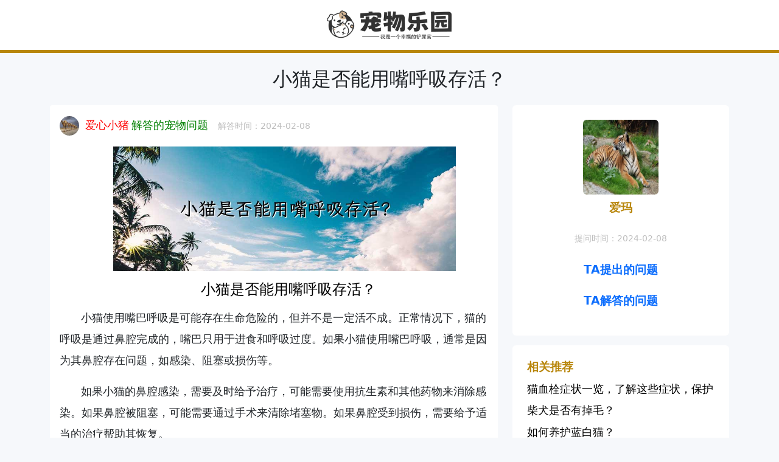

--- FILE ---
content_type: text/html; charset=utf-8
request_url: https://www.chongwuol.com/item/17881/a7f32.html
body_size: 4824
content:
<!DOCTYPE html>
<html lang="zh-CN">
	<head>
		<meta charset="UTF-8">
		<meta http-equiv="X-UA-Compatible" content="IE=edge,chrome=1">
		<meta name="viewport" content="width=device-width, initial-scale=1">
		<meta name="referrer" content="always">
		<meta name="description" content="小猫使用嘴巴呼吸是可能存在生命危险的，但并不是一定活不成。正常情况下，猫的呼吸是通过鼻腔完成的，嘴巴只用于进食和呼吸过度。如果小猫使用嘴巴呼吸，通常是因为其鼻腔存在问题，如感染、阻塞或损伤等。如果小猫的鼻腔感染，需要及时给予治疗，可能需">
		<meta name="keywords" content="小猫,嘴呼吸,存活">
		<meta property="og:type" content="article">
		<meta property="og:site_name" content="宠物乐园">
		<meta property="og:title" content="小猫是否能用嘴呼吸存活？_宠物乐园">
		<meta property="og:description" content="小猫使用嘴巴呼吸是可能存在生命危险的，但并不是一定活不成。正常情况下，猫的呼吸是通过鼻腔完成的，嘴巴只用于进食和呼吸过度。如果小猫使用嘴巴呼吸，通常是因为其鼻腔存在问题，如感染、阻塞或损伤等。如果小猫的鼻腔感染，需要及时给予治疗，可能需">
		<meta property="og:image" content="https://www.chongwuol.com/images/2_17881_2d189005_2.jpg">
		<meta property="og:url" content="https://www.chongwuol.com/item/17881/a7f32.html">
		<meta property="og:release_date" content="2024-02-08 09:22">
		<meta name="mobile-agent" content="format=html5; url=https://www.chongwuol.com/item/17881/a7f32.html">
		<meta name="mobile-agent" content="format=xhtml; url=https://www.chongwuol.com/item/17881/a7f32.html">
		<meta name="mobile-agent" content="format=wml; url=https://www.chongwuol.com/item/17881/a7f32.html">
		<link rel="alternate" hreflang="x-default" href="https://www.chongwuol.com/item/17881/a7f32.html">
		<link rel="alternate" hreflang="zh" href="https://www.chongwuol.com/item/17881/a7f32.html">
		<link rel="alternate" hreflang="zh-Hans" href="https://www.chongwuol.com/item/17881/a7f32.html">
		<link rel="alternate" media="only screen and (max-width: 640px)" href="https://www.chongwuol.com/item/17881/a7f32.html">
		<link rel="canonical" href="https://www.chongwuol.com/item/17881/a7f32.html">
		<link rel="shortcut icon" href="https://www.chongwuol.com/favicon.ico" type="image/x-icon">
		<link href="https://www.chongwuol.com/style/bootstrap.min.css" rel="stylesheet">
		<link href="https://www.chongwuol.com/style/style.css" rel="stylesheet">
		<title>小猫是否能用嘴呼吸存活？_宠物乐园</title>
	</head>
	<body>		<div class="header">
			<div class="container">
				<header class="d-flex flex-wrap justify-content-center py-3">
					<a href="https://www.chongwuol.com/" class="d-flex align-item-center  mb-md-0">
						<img src="https://www.chongwuol.com/style/logo.jpg" height="50" alt="宠物乐园" />
					</a>
				</header>
			</div>
		</div>
		<main class="container mt-3">
			<div class="row">
				<h1 class="item-title mt-2 mb-4 text-center">小猫是否能用嘴呼吸存活？</h1>
			</div>
			<div class="row">
				<div class="col-md-8">
					<article class="item">
						<div class="item-user">
							<a href="https://www.chongwuol.com/space/answer/113/" target="_blank"><img src="https://www.chongwuol.com/style/images/avatar_113_2.jpg" alt="爱心小猪" width="32" height="32" class="rounded-circle"></a>
							<span class="item-user_mr item-user-color"><a href="https://www.chongwuol.com/space/answer/113/" target="_blank" class="no-underline" style="color:red !important;">爱心小猪</a></span>解答的宠物问题<span class="item-user_mr time">解答时间：2024-02-08</span>
						</div>
						<div>
						<p class="text-center"><img src="https://www.chongwuol.com/images/2_17881_2d189005_2.jpg" style="max-width:80%"></p>
						<h2 class="list_title text-center">小猫是否能用嘴呼吸存活？</h2>
<p></p>						
<p>小猫使用嘴巴呼吸是可能存在生命危险的，但并不是一定活不成。正常情况下，猫的呼吸是通过鼻腔完成的，嘴巴只用于进食和呼吸过度。如果小猫使用嘴巴呼吸，通常是因为其鼻腔存在问题，如感染、阻塞或损伤等。</p><p>如果小猫的鼻腔感染，需要及时给予治疗，可能需要使用抗生素和其他药物来消除感染。如果鼻腔被阻塞，可能需要通过手术来清除堵塞物。如果鼻腔受到损伤，需要给予适当的治疗帮助其恢复。</p><p>在处理小猫鼻腔问题的同时，需要确保其能够正常喝水和进食。如果小猫无法正常进食，可以考虑将食物捣碎或使用液体食品。</p><p>除了鼻腔问题外，小猫使用嘴呼吸还可能是心肺疾病或其他健康问题的表现。如果小猫出现呼吸急促、口唇发紫或其他异常症状，需要及时就医以确保其安全和健康。</p><p>总之，虽然小猫使用嘴呼吸是有生命危险的，但只要及时发现并采取适当的治疗措施，它们仍有可能存活下来并过上健康的生活。</p>
						</div>
					</article>
					<article class="item">
						<div class="item-user">
							<img src="https://www.chongwuol.com/style/images/avatar_2000_2.jpg" alt="狡猾狐" width="32" height="32" class="rounded-circle">
							<span class="item-user_mr item-user-color">狡猾狐</span>解答的宠物问题<span class="item-user_mr time">解答时间：2024-02-08</span>
						</div>
						<div>
						<p class="text-center"><img src="https://www.chongwuol.com/images/2_17881_2d189005_1.jpg" style="max-width:80%"></p>
						<h2 class="list_title text-center">小猫用嘴呼吸是不是活不成了吗？</h2>
<p>小猫用嘴呼吸并不是一个健康的呼吸方式，但是不一定意味着小猫就无法活下来。小猫正常的呼吸方式是通过鼻子进行呼吸，这样可以过滤掉空气中的灰尘和细菌，保持呼吸道的清洁和健康。</p><p>如果小猫不得不用嘴呼吸，那么很可能是因为呼吸道出现了问题，例如感染、塞住、过敏等。此时可能会出现以下症状：喉部响声、打喷嚏、流鼻涕、呼吸困难等。需要及时将小猫带到兽医那里进行检查和治疗，以避免病情进一步加重。</p><p>如果小猫长期使用嘴呼吸而没有得到及时治疗，那么对小猫的健康将会产生严重的影响。嘴唇和舌头的湿度和温度无法与鼻子相比，因此会导致口干舌燥、喉咙干痒、呼吸不畅等问题。长期使用嘴呼吸还会导致小猫营养不良、免疫力下降等问题，甚至可能导致严重的呼吸系统疾病。</p><p>因此，当发现小猫使用嘴呼吸时，一定要及时带它到兽医那里检查和治疗。同时，平时也要注意给小猫提供良好的生活环境，保持室内清洁、通风，避免小猫接触到烟雾、尘埃等对呼吸道有害的物质。这样才能保证小猫健康的成长和发育。</p>
						</div>
					</article>
					<article class="item">
						<div class="item-user">
							<img src="https://www.chongwuol.com/style/images/avatar_2777_2.jpg" alt="花开相伴" width="32" height="32" class="rounded-circle">
							<span class="item-user_mr item-user-color">花开相伴</span>解答的宠物问题<span class="item-user_mr time">解答时间：2024-02-08</span>
						</div>
						<div>
<p>小猫用嘴呼吸并不意味着它会活不成，但这可能表明它有一些健康问题。 </p><p>通常情况下，猫是通过鼻子呼吸的，而不是嘴巴。如果小猫在呼吸的时候必须张开嘴巴，这可能表明它的呼吸道受阻或感染。这可能是由于呼吸道感染、哮喘、过敏、心脏病等多种原因引起的。如果小猫还出现了打喷嚏、流鼻涕、咳嗽等症状，那么它可能正在经历一个感染过程。这通常需要及时的治疗，否则病情可能会恶化。</p><p>除了呼吸道感染之外，小猫用嘴呼吸还可能是因为它处于高度压力或恐惧的状态下。这种情况下，它的呼吸变得更加急促和困难，需要进行适当的控制和护理。此外，一些猫在睡眠时会用嘴呼吸，这通常不是问题的原因，但如果小猫在醒着的时候用嘴呼吸，就需要注意它的健康状况。</p><p>小猫用嘴呼吸并不意味着它必然活不成。如果及时诊断和治疗，并采取适当的护理措施，让它恢复正常的呼吸方式是可能的。因此，如果你的小猫出现了这种情况，应该尽快带它去看兽医，以便找到病因并采取适当的治疗措施。</p>
						</div>
					</article>
											<article class="item">
							<h3 class="widget-title">关键词</h3>
							<div class="tag text-center">
<a href="https://www.chongwuol.com/keyword/%E5%B0%8F%E7%8C%AB" class="no-underline" style="color:white !important;" target="_blank"><span class="btn btn-primary tag_margin_2">小猫</span></a>  <a href="https://www.chongwuol.com/keyword/%E5%98%B4%E5%91%BC%E5%90%B8" class="no-underline" style="color:white !important;" target="_blank"><span class="btn btn-primary tag_margin_2">嘴呼吸</span></a>  <a href="https://www.chongwuol.com/keyword/%E5%AD%98%E6%B4%BB" class="no-underline" style="color:white !important;" target="_blank"><span class="btn btn-primary tag_margin_2">存活</span></a>  							</div>
						</article>
						<article class="item">
							<h3 class="widget-title">推荐阅读</h3>
						</article>

						<article class="item">
							<h2 class="list_title"><a href="https://www.chongwuol.com/item/9935/c90d9.html" title="一个月寄养后，猫咪会对主人产生认同感吗？" target="_blank" class="no-underline">一个月寄养后，猫咪会对主人产生认同感吗？</a></h2>
							<p><a href="https://www.chongwuol.com/item/9935/c90d9.html" target="_blank" class="no-underline" style="color:#404040 !important;">猫咪寄养一个月后能否认主人需要根据具体情况而定。有些猫咪性格比较亲近，寄养一个月后就能认主人；但是有些猫咪性格比较独立，即使和主人待了很长时间，也不一定会认主人。不过，即使猫咪不认主人，也并不代表它不爱主人。猫咪的性格比较复杂，有些猫咪... ...</a><a href="https://www.chongwuol.com/item/9935/c90d9.html" target="_blank" class="no-underline">[详细阅读]</a></p>
						</article>
					

						<article class="item">
							<h2 class="list_title"><a href="https://www.chongwuol.com/item/17880/56c44.html" title="猫咪的分辨能力：我们能被它们认出吗？" target="_blank" class="no-underline">猫咪的分辨能力：我们能被它们认出吗？</a></h2>
							<p><a href="https://www.chongwuol.com/item/17880/56c44.html" target="_blank" class="no-underline" style="color:#404040 !important;">猫咪是我们生活中最常见的宠物之一。虽然它们往往被认为是难以捉摸、独立性强、不像狗狗那样忠实和依赖主人，但有很多猫咪主人认为它们很聪明，而且可以认出自己的主人。首先，研究显示猫咪有记忆力，它们可以记住事物和人类。当它们和人类有了一定的关联... ...</a><a href="https://www.chongwuol.com/item/17880/56c44.html" target="_blank" class="no-underline">[详细阅读]</a></p>
						</article>
					
				</div>
				<div class="col-md-4">
					<div class="p-4 mb-3 bg-white rounded">
						<div class="text-center">
							<img src="https://www.chongwuol.com/style/images/avatar_2455_1.jpg" class="rounded touxiang" alt="爱玛">
							<p class="touxiang_text">爱玛</p>
							<p class="time">提问时间：2024-02-08</p>
							<p class="touxiang_text"><a href="https://www.chongwuol.com/space/question/2455/" class="no-underline a_reb">TA提出的问题</a></p>
							<p class="touxiang_text"><a href="https://www.chongwuol.com/space/answer/2455/" class="no-underline a_reb">TA解答的问题</a></p>
						</div>
					</div>
					<div class="p-4 mb-3 bg-white rounded">
						<h3 class="widget-title">相关推荐</h3>
						<ol class="list-unstyled mb-0 list-tuijian">
							<li><a href="https://www.chongwuol.com/item/1761/a5498.html" target="_blank">猫血栓症状一览，了解这些症状，保护你的猫咪</a></li>
							<li><a href="https://www.chongwuol.com/item/2348/57513.html" target="_blank">柴犬是否有掉毛？</a></li>
							<li><a href="https://www.chongwuol.com/item/7682/51624.html" target="_blank">如何养护蓝白猫？</a></li>
							<li><a href="https://www.chongwuol.com/item/10640/83072.html" target="_blank">探究幼猫喉咙呼噜呼噜的原因</a></li>
							<li><a href="https://www.chongwuol.com/item/13720/479a0.html" target="_blank">猫为何会在行走时拖曳屁股？</a></li>
							<li><a href="https://www.chongwuol.com/item/22491/14902.html" target="_blank">猫癣患者能否食用卤肉？</a></li>
							<li><a href="https://www.chongwuol.com/item/22807/0a1d0.html" target="_blank">猫咪生病了，怎么治？——感冒的猫咪治疗方法及注意事项</a></li>
							<li><a href="https://www.chongwuol.com/item/23740/12daf.html" target="_blank">昆明犬是否会对主人咬？</a></li>
							<li><a href="https://www.chongwuol.com/item/25654/dcc7c.html" target="_blank">猫咪需每日使用眼药水吗？</a></li>
							<li><a href="https://www.chongwuol.com/item/26272/49458.html" target="_blank">小仓鼠喜冬天吗？</a></li>
						</ol>
					</div>
					<div class="position-sticky" style="top: 2rem;">
						<div class="p-4 mb-3 bg-white rounded">
						<h3 class="widget-title">文章推荐</h3>
						<ol class="list-unstyled mb-0 list-tuijian">
							<li><a href="https://www.chongwuol.com/item/3888/93735.html" target="_blank">边牧犬是否只对一个主人忠诚？</a></li>
							<li><a href="https://www.chongwuol.com/item/4971/bab50.html" target="_blank">如何评价一只柯基的品相？</a></li>
							<li><a href="https://www.chongwuol.com/item/9042/64ca1.html" target="_blank">玄凤鹦鹉拉稀能否自愈？如何帮助鹦鹉克服腹泻？</a></li>
							<li><a href="https://www.chongwuol.com/item/9432/1caf2.html" target="_blank">如何检测和预防荷兰猪身上的虫害？</a></li>
							<li><a href="https://www.chongwuol.com/item/10092/17acb.html" target="_blank">为什么狗喜欢咬骨头？</a></li>
							<li><a href="https://www.chongwuol.com/item/13140/81a77.html" target="_blank">猫肠梗阻的征象、治疗及预防措施？</a></li>
							<li><a href="https://www.chongwuol.com/item/15260/612bb.html" target="_blank">咖啡色拉布拉多的起源是什么？</a></li>
							<li><a href="https://www.chongwuol.com/item/16080/a2eeb.html" target="_blank">折耳猫两岁后还会患病吗？</a></li>
							<li><a href="https://www.chongwuol.com/item/17634/037c1.html" target="_blank">清除猫粘鼠板胶的技巧</a></li>
							<li><a href="https://www.chongwuol.com/item/23969/5b4d7.html" target="_blank">室外养乌龟冬天需注意</a></li>
						</ol>
						</div>
					</div>
				</div>
			</div>
		</main>
		<div class="footer">
			<div class="container">
				<footer class="py-4 mt-4">
					<div class="text-center footer-bottom">
					<p>本网站提供的所有信息仅供参考，不保证其准确性、完整性、及时性或适用性。</p>
					<p>本网站不对任何因使用或依赖本网站内容而导致的任何直接或间接损失或损害承担任何责任。</p>
					</div>
					<div class="text-center"><a href="https://beian.miit.gov.cn/" target="_blank" class="nav-link text-white" rel="nofollow">粤ICP备2021010849号</a></div>
				</footer>
			</div>
		</div>
	</body>
	<script src="https://www.chongwuol.com/style/style.js"></script>
</html>

--- FILE ---
content_type: text/css
request_url: https://www.chongwuol.com/style/style.css
body_size: 612
content:
@charset "UTF-8";
:root,[data-bs-theme="light"]{--bs-body-font-size:1.1rem !important;--bs-body-line-height:2.2rem !important;--bs-link-color:#b8860b !important;}.nav-pills .nav-link.active,.nav-pills .show>.nav-link{background-color:#b8860b !important;}.nav-pills{--bs-nav-pills-link-active-bg:#b8860b !important;}.btn-primary{--bs-btn-bg:#b8860b !important;--bs-btn-border-color:#b8860b !important;--bs-btn-hover-bg:#b8860b !important;--bs-btn-hover-border-color:#b8860b !important;}body{background-color:#f6f8fb !important;}.header{background-color:white !important;border-bottom-width:5px !important;border-bottom-style:solid !important;border-bottom-color:#b8860b !important;}.nav>li>a:hover,.nav>li>a:focus{color:var(--bs-nav-pills-link-active-color) !important;background-color:var(--bs-nav-pills-link-active-bg) !important;}.nav-link{margin:2px 2px !important;}.dropdown-item-user:focus,.dropdown-item-user:hover{background-color:var(--bs-gray-300) !important;}.tag_margin_2{margin:2px 2px !important;}.item-title{font-size:2.0rem !important;}.item{background-color:white !important;padding:1rem !important;border-radius:0.25rem !important;margin-bottom:1rem !important;}.item a{color:black !important;}.item-user{color:green !important;}.item-user_mr{margin-left:1rem !important;}.item-user-color{margin:0 0.25rem !important;color:red !important;}.widget-title{font-size:1.2rem !important;font-weight:bold !important;color:#b8860b !important;}.touxiang{width:40% !important;}.touxiang_text{font-size:1.2rem !important;font-weight:bold !important;color:#b8860b !important;margin-top:0.25rem !important;}.list-tuijian a{font-size:1.1rem !important;line-height:2.2rem !important;color:black !important;text-decoration:none !important}.list-tuijian li{height:2.2rem !important;overflow:hidden !important;}.mt-20{margin-top:1rem !important;}.footer{color:white !important;background-color:#1e232d !important;font-size:0.8rem !important;}.footer-bottom{border-bottom:var(--bs-border-width) var(--bs-border-style) #4e5862 !important;padding-bottom:0.8rem}.footer-bottom p{line-height:1.5rem;margin:0 !important;}.right{text-align:right !important;}.no-underline{text-decoration:none !important;}.list_title{font-size:1.5rem !important;overflow:hidden !important;color:#000 !important;margin:1rem 0 1rem 3rem !important;}.item p{margin-top:1rem !important;text-indent:2em !important;word-wrap:break-word;word-break:break-all;}.item p a{text-decoration:none !important;color: red !important;}
.nav{--bs-nav-link-padding-x:0.8rem !important;}.tag{height:2.6rem;overflow:hidden;}.time{font-size:0.9rem;color:#bebebe;}